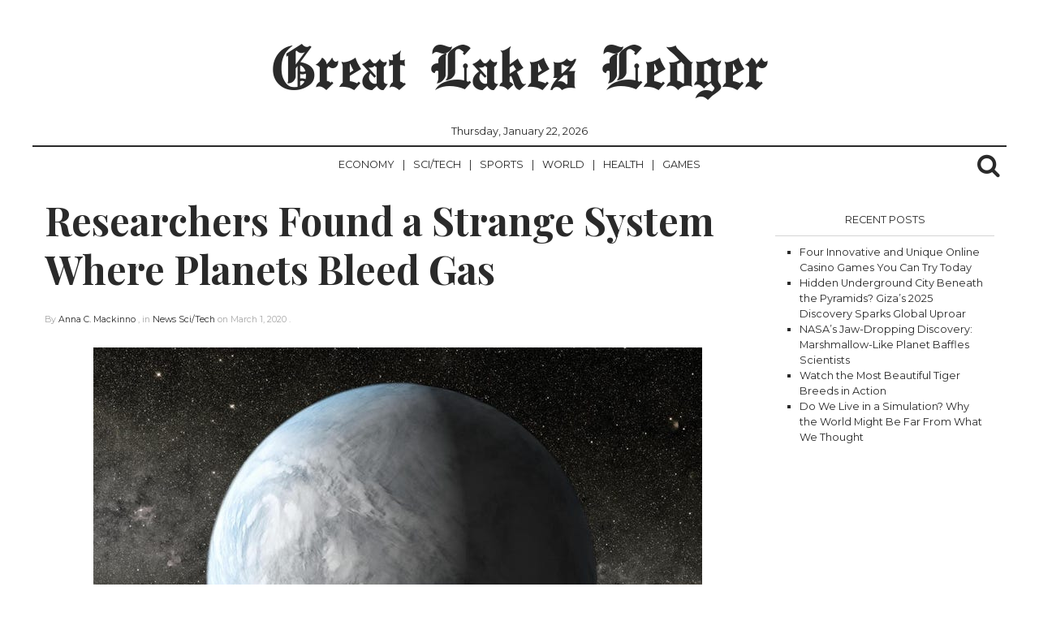

--- FILE ---
content_type: text/html; charset=utf-8
request_url: https://www.google.com/recaptcha/api2/aframe
body_size: 268
content:
<!DOCTYPE HTML><html><head><meta http-equiv="content-type" content="text/html; charset=UTF-8"></head><body><script nonce="GWYUXzA_tMwfAbbj7Vu21g">/** Anti-fraud and anti-abuse applications only. See google.com/recaptcha */ try{var clients={'sodar':'https://pagead2.googlesyndication.com/pagead/sodar?'};window.addEventListener("message",function(a){try{if(a.source===window.parent){var b=JSON.parse(a.data);var c=clients[b['id']];if(c){var d=document.createElement('img');d.src=c+b['params']+'&rc='+(localStorage.getItem("rc::a")?sessionStorage.getItem("rc::b"):"");window.document.body.appendChild(d);sessionStorage.setItem("rc::e",parseInt(sessionStorage.getItem("rc::e")||0)+1);localStorage.setItem("rc::h",'1769093243997');}}}catch(b){}});window.parent.postMessage("_grecaptcha_ready", "*");}catch(b){}</script></body></html>

--- FILE ---
content_type: application/javascript
request_url: https://greatlakesledger.com/wp-content/themes/newspaper/assets/js/jquery.meanmenu.js?ver=2.0.8
body_size: 2790
content:
/*!
* jQuery meanMenu v2.0.8
* @Copyright (C) 2012-2014 Chris Wharton @ MeanThemes (https://github.com/meanthemes/meanMenu)
*
*/
/*
* This program is free software: you can redistribute it and/or modify
* it under the terms of the GNU General Public License as published by
* the Free Software Foundation, either version 3 of the License, or
* (at your option) any later version.
*
* THIS SOFTWARE AND DOCUMENTATION IS PROVIDED "AS IS," AND COPYRIGHT
* HOLDERS MAKE NO REPRESENTATIONS OR WARRANTIES, EXPRESS OR IMPLIED,
* INCLUDING BUT NOT LIMITED TO, WARRANTIES OF MERCHANTABILITY OR
* FITNESS FOR ANY PARTICULAR PURPOSE OR THAT THE USE OF THE SOFTWARE
* OR DOCUMENTATION WILL NOT INFRINGE ANY THIRD PARTY PATENTS,
* COPYRIGHTS, TRADEMARKS OR OTHER RIGHTS.COPYRIGHT HOLDERS WILL NOT
* BE LIABLE FOR ANY DIRECT, INDIRECT, SPECIAL OR CONSEQUENTIAL
* DAMAGES ARISING OUT OF ANY USE OF THE SOFTWARE OR DOCUMENTATION.
*
* You should have received a copy of the GNU General Public License
* along with this program. If not, see <http://gnu.org/licenses/>.
*
* Find more information at http://www.meanthemes.com/plugins/meanmenu/
*
*/
(function ($) {
	"use strict";
		$.fn.meanmenu = function (options) {
				var defaults = {
						meanMenuTarget: jQuery(this), // Target the current HTML markup you wish to replace
						meanMenuContainer: 'body', // Choose where meanmenu will be placed within the HTML
						meanMenuClose: "X", // single character you want to represent the close menu button
						meanMenuCloseSize: "18px", // set font size of close button
						meanMenuOpen: "<span /><span /><span />", // text/markup you want when menu is closed
						meanRevealPosition: "right", // left right or center positions
						meanRevealPositionDistance: "0", // Tweak the position of the menu
						meanRevealColour: "", // override CSS colours for the reveal background
						meanScreenWidth: "480", // set the screen width you want meanmenu to kick in at
						meanNavPush: "", // set a height here in px, em or % if you want to budge your layout now the navigation is missing.
						meanShowChildren: true, // true to show children in the menu, false to hide them
						meanExpandableChildren: true, // true to allow expand/collapse children
						meanExpand: "+", // single character you want to represent the expand for ULs
						meanContract: "-", // single character you want to represent the contract for ULs
						meanRemoveAttrs: false, // true to remove classes and IDs, false to keep them
						onePage: false, // set to true for one page sites
						meanDisplay: "block", // override display method for table cell based layouts e.g. table-cell
						removeElements: "" // set to hide page elements
				};
				options = $.extend(defaults, options);

				// get browser width
				var currentWidth = window.innerWidth || document.documentElement.clientWidth;

				return this.each(function () {
						var meanMenu = options.meanMenuTarget;
						var meanContainer = options.meanMenuContainer;
						var meanMenuClose = options.meanMenuClose;
						var meanMenuCloseSize = options.meanMenuCloseSize;
						var meanMenuOpen = options.meanMenuOpen;
						var meanRevealPosition = options.meanRevealPosition;
						var meanRevealPositionDistance = options.meanRevealPositionDistance;
						var meanRevealColour = options.meanRevealColour;
						var meanScreenWidth = options.meanScreenWidth;
						var meanNavPush = options.meanNavPush;
						var meanRevealClass = ".meanmenu-reveal";
						var meanShowChildren = options.meanShowChildren;
						var meanExpandableChildren = options.meanExpandableChildren;
						var meanExpand = options.meanExpand;
						var meanContract = options.meanContract;
						var meanRemoveAttrs = options.meanRemoveAttrs;
						var onePage = options.onePage;
						var meanDisplay = options.meanDisplay;
						var removeElements = options.removeElements;

						//detect known mobile/tablet usage
						var isMobile = false;
						if ( (navigator.userAgent.match(/iPhone/i)) || (navigator.userAgent.match(/iPod/i)) || (navigator.userAgent.match(/iPad/i)) || (navigator.userAgent.match(/Android/i)) || (navigator.userAgent.match(/Blackberry/i)) || (navigator.userAgent.match(/Windows Phone/i)) ) {
								isMobile = true;
						}

						if ( (navigator.userAgent.match(/MSIE 8/i)) || (navigator.userAgent.match(/MSIE 7/i)) ) {
							// add scrollbar for IE7 & 8 to stop breaking resize function on small content sites
								jQuery('html').css("overflow-y" , "scroll");
						}

						var meanRevealPos = "";
						var meanCentered = function() {
							if (meanRevealPosition === "center") {
								var newWidth = window.innerWidth || document.documentElement.clientWidth;
								var meanCenter = ( (newWidth/2)-22 )+"px";
								meanRevealPos = "left:" + meanCenter + ";right:auto;";

								if (!isMobile) {
									jQuery('.meanmenu-reveal').css("left",meanCenter);
								} else {
									jQuery('.meanmenu-reveal').animate({
											left: meanCenter
									});
								}
							}
						};

						var menuOn = false;
						var meanMenuExist = false;


						if (meanRevealPosition === "right") {
								meanRevealPos = "right:" + meanRevealPositionDistance + ";left:auto;";
						}
						if (meanRevealPosition === "left") {
								meanRevealPos = "left:" + meanRevealPositionDistance + ";right:auto;";
						}
						// run center function
						meanCentered();

						// set all styles for mean-reveal
						var $navreveal = "";

						var meanInner = function() {
								// get last class name
								if (jQuery($navreveal).is(".meanmenu-reveal.meanclose")) {
										$navreveal.html(meanMenuClose);
								} else {
										$navreveal.html(meanMenuOpen);
								}
						};

						// re-instate original nav (and call this on window.width functions)
						var meanOriginal = function() {
							jQuery('.mean-bar,.mean-push').remove();
							jQuery(meanContainer).removeClass("mean-container");
							jQuery(meanMenu).css('display', meanDisplay);
							menuOn = false;
							meanMenuExist = false;
							jQuery(removeElements).removeClass('mean-remove');
						};

						// navigation reveal
						var showMeanMenu = function() {
								var meanStyles = "background:"+meanRevealColour+";color:"+meanRevealColour+";"+meanRevealPos;
								if (currentWidth <= meanScreenWidth) {
								jQuery(removeElements).addClass('mean-remove');
									meanMenuExist = true;
									// add class to body so we don't need to worry about media queries here, all CSS is wrapped in '.mean-container'
									jQuery(meanContainer).addClass("mean-container");
									jQuery('.mean-container').prepend('<div class="mean-bar"><a href="#nav" class="meanmenu-reveal" style="'+meanStyles+'">Show Navigation</a><nav class="mean-nav"></nav></div>');

									//push meanMenu navigation into .mean-nav
									var meanMenuContents = jQuery(meanMenu).html();
									jQuery('.mean-nav').html(meanMenuContents);

									// remove all classes from EVERYTHING inside meanmenu nav
									if(meanRemoveAttrs) {
										jQuery('nav.mean-nav ul, nav.mean-nav ul *').each(function() {
											// First check if this has mean-remove class
											if (jQuery(this).is('.mean-remove')) {
												jQuery(this).attr('class', 'mean-remove');
											} else {
												jQuery(this).removeAttr("class");
											}
											jQuery(this).removeAttr("id");
										});
									}

									// push in a holder div (this can be used if removal of nav is causing layout issues)
									jQuery(meanMenu).before('<div class="mean-push" />');
									jQuery('.mean-push').css("margin-top",meanNavPush);

									// hide current navigation and reveal mean nav link
									jQuery(meanMenu).hide();
									jQuery(".meanmenu-reveal").show();

									// turn 'X' on or off
									jQuery(meanRevealClass).html(meanMenuOpen);
									$navreveal = jQuery(meanRevealClass);

									//hide mean-nav ul
									jQuery('.mean-nav ul').hide();

									// hide sub nav
									if(meanShowChildren) {
											// allow expandable sub nav(s)
											if(meanExpandableChildren){
												jQuery('.mean-nav ul ul').each(function() {
														if(jQuery(this).children().length){
																jQuery(this,'li:first').parent().append('<a class="mean-expand" href="#" style="font-size: '+ meanMenuCloseSize +'">'+ meanExpand +'</a>');
														}
												});
												jQuery('.mean-expand').on("click",function(e){
														e.preventDefault();
															if (jQuery(this).hasClass("mean-clicked")) {
																	jQuery(this).text(meanExpand);
																jQuery(this).prev('ul').slideUp(300, function(){});
														} else {
																jQuery(this).text(meanContract);
																jQuery(this).prev('ul').slideDown(300, function(){});
														}
														jQuery(this).toggleClass("mean-clicked");
												});
											} else {
													jQuery('.mean-nav ul ul').show();
											}
									} else {
											jQuery('.mean-nav ul ul').hide();
									}

									// add last class to tidy up borders
									jQuery('.mean-nav ul li').last().addClass('mean-last');
									$navreveal.removeClass("meanclose");
									jQuery($navreveal).click(function(e){
										e.preventDefault();
								if( menuOn === false ) {
												$navreveal.css("text-align", "center");
												$navreveal.css("text-indent", "0");
												$navreveal.css("font-size", meanMenuCloseSize);
												jQuery('.mean-nav ul:first').slideDown();
												menuOn = true;
										} else {
											jQuery('.mean-nav ul:first').slideUp();
											menuOn = false;
										}
											$navreveal.toggleClass("meanclose");
											meanInner();
											jQuery(removeElements).addClass('mean-remove');
									});

									// for one page websites, reset all variables...
									if ( onePage ) {
										jQuery('.mean-nav ul > li > a:first-child').on( "click" , function () {
											jQuery('.mean-nav ul:first').slideUp();
											menuOn = false;
											jQuery($navreveal).toggleClass("meanclose").html(meanMenuOpen);
										});
									}
							} else {
								meanOriginal();
							}
						};

						if (!isMobile) {
								// reset menu on resize above meanScreenWidth
								jQuery(window).resize(function () {
										currentWidth = window.innerWidth || document.documentElement.clientWidth;
										if (currentWidth > meanScreenWidth) {
												meanOriginal();
										} else {
											meanOriginal();
										}
										if (currentWidth <= meanScreenWidth) {
												showMeanMenu();
												meanCentered();
										} else {
											meanOriginal();
										}
								});
						}

					jQuery(window).resize(function () {
								// get browser width
								currentWidth = window.innerWidth || document.documentElement.clientWidth;

								if (!isMobile) {
										meanOriginal();
										if (currentWidth <= meanScreenWidth) {
												showMeanMenu();
												meanCentered();
										}
								} else {
										meanCentered();
										if (currentWidth <= meanScreenWidth) {
												if (meanMenuExist === false) {
														showMeanMenu();
												}
										} else {
												meanOriginal();
										}
								}
						});

					// run main menuMenu function on load
					showMeanMenu();
				});
		};
})(jQuery); 